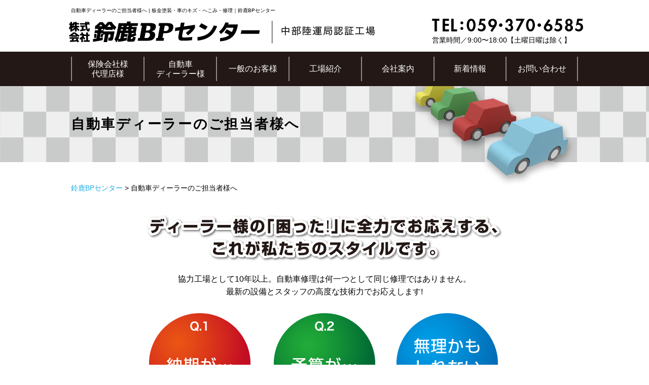

--- FILE ---
content_type: text/html; charset=UTF-8
request_url: https://suzukabp.com/dealer
body_size: 30988
content:
<!doctype html>
<html lang="ja">
<head>
<meta charset="utf-8">
<meta name="viewport" content="width=device-width, initial-scale=1, minimum-scale=1, shrink-to-fit=no, user-scalable=no">


		<!-- All in One SEO 4.6.8.1 - aioseo.com -->
		<title>自動車ディーラーのご担当者様へ | 鈴鹿BPセンター</title>
		<meta name="robots" content="max-image-preview:large" />
		<link rel="canonical" href="https://suzukabp.com/dealer" />
		<meta name="generator" content="All in One SEO (AIOSEO) 4.6.8.1" />
		<meta property="og:locale" content="ja_JP" />
		<meta property="og:site_name" content="鈴鹿BPセンター |" />
		<meta property="og:type" content="article" />
		<meta property="og:title" content="自動車ディーラーのご担当者様へ | 鈴鹿BPセンター" />
		<meta property="og:url" content="https://suzukabp.com/dealer" />
		<meta property="article:published_time" content="2017-10-26T13:23:29+00:00" />
		<meta property="article:modified_time" content="2017-10-26T13:23:29+00:00" />
		<meta name="twitter:card" content="summary" />
		<meta name="twitter:title" content="自動車ディーラーのご担当者様へ | 鈴鹿BPセンター" />
		<meta name="google" content="nositelinkssearchbox" />
		<script type="application/ld+json" class="aioseo-schema">
			{"@context":"https:\/\/schema.org","@graph":[{"@type":"BreadcrumbList","@id":"https:\/\/suzukabp.com\/dealer#breadcrumblist","itemListElement":[{"@type":"ListItem","@id":"https:\/\/suzukabp.com\/#listItem","position":1,"name":"\u5bb6","item":"https:\/\/suzukabp.com\/","nextItem":"https:\/\/suzukabp.com\/dealer#listItem"},{"@type":"ListItem","@id":"https:\/\/suzukabp.com\/dealer#listItem","position":2,"name":"\u81ea\u52d5\u8eca\u30c7\u30a3\u30fc\u30e9\u30fc\u306e\u3054\u62c5\u5f53\u8005\u69d8\u3078","previousItem":"https:\/\/suzukabp.com\/#listItem"}]},{"@type":"Organization","@id":"https:\/\/suzukabp.com\/#organization","name":"\u9234\u9e7fBP\u30bb\u30f3\u30bf\u30fc","url":"https:\/\/suzukabp.com\/"},{"@type":"WebPage","@id":"https:\/\/suzukabp.com\/dealer#webpage","url":"https:\/\/suzukabp.com\/dealer","name":"\u81ea\u52d5\u8eca\u30c7\u30a3\u30fc\u30e9\u30fc\u306e\u3054\u62c5\u5f53\u8005\u69d8\u3078 | \u9234\u9e7fBP\u30bb\u30f3\u30bf\u30fc","inLanguage":"ja","isPartOf":{"@id":"https:\/\/suzukabp.com\/#website"},"breadcrumb":{"@id":"https:\/\/suzukabp.com\/dealer#breadcrumblist"},"datePublished":"2017-10-26T22:23:29+09:00","dateModified":"2017-10-26T22:23:29+09:00"},{"@type":"WebSite","@id":"https:\/\/suzukabp.com\/#website","url":"https:\/\/suzukabp.com\/","name":"\u9234\u9e7fBP\u30bb\u30f3\u30bf\u30fc","inLanguage":"ja","publisher":{"@id":"https:\/\/suzukabp.com\/#organization"}}]}
		</script>
		<!-- All in One SEO -->

<script type="text/javascript">
/* <![CDATA[ */
window._wpemojiSettings = {"baseUrl":"https:\/\/s.w.org\/images\/core\/emoji\/15.0.3\/72x72\/","ext":".png","svgUrl":"https:\/\/s.w.org\/images\/core\/emoji\/15.0.3\/svg\/","svgExt":".svg","source":{"concatemoji":"https:\/\/suzukabp.com\/wp\/wp-includes\/js\/wp-emoji-release.min.js?ver=6.6.4"}};
/*! This file is auto-generated */
!function(i,n){var o,s,e;function c(e){try{var t={supportTests:e,timestamp:(new Date).valueOf()};sessionStorage.setItem(o,JSON.stringify(t))}catch(e){}}function p(e,t,n){e.clearRect(0,0,e.canvas.width,e.canvas.height),e.fillText(t,0,0);var t=new Uint32Array(e.getImageData(0,0,e.canvas.width,e.canvas.height).data),r=(e.clearRect(0,0,e.canvas.width,e.canvas.height),e.fillText(n,0,0),new Uint32Array(e.getImageData(0,0,e.canvas.width,e.canvas.height).data));return t.every(function(e,t){return e===r[t]})}function u(e,t,n){switch(t){case"flag":return n(e,"\ud83c\udff3\ufe0f\u200d\u26a7\ufe0f","\ud83c\udff3\ufe0f\u200b\u26a7\ufe0f")?!1:!n(e,"\ud83c\uddfa\ud83c\uddf3","\ud83c\uddfa\u200b\ud83c\uddf3")&&!n(e,"\ud83c\udff4\udb40\udc67\udb40\udc62\udb40\udc65\udb40\udc6e\udb40\udc67\udb40\udc7f","\ud83c\udff4\u200b\udb40\udc67\u200b\udb40\udc62\u200b\udb40\udc65\u200b\udb40\udc6e\u200b\udb40\udc67\u200b\udb40\udc7f");case"emoji":return!n(e,"\ud83d\udc26\u200d\u2b1b","\ud83d\udc26\u200b\u2b1b")}return!1}function f(e,t,n){var r="undefined"!=typeof WorkerGlobalScope&&self instanceof WorkerGlobalScope?new OffscreenCanvas(300,150):i.createElement("canvas"),a=r.getContext("2d",{willReadFrequently:!0}),o=(a.textBaseline="top",a.font="600 32px Arial",{});return e.forEach(function(e){o[e]=t(a,e,n)}),o}function t(e){var t=i.createElement("script");t.src=e,t.defer=!0,i.head.appendChild(t)}"undefined"!=typeof Promise&&(o="wpEmojiSettingsSupports",s=["flag","emoji"],n.supports={everything:!0,everythingExceptFlag:!0},e=new Promise(function(e){i.addEventListener("DOMContentLoaded",e,{once:!0})}),new Promise(function(t){var n=function(){try{var e=JSON.parse(sessionStorage.getItem(o));if("object"==typeof e&&"number"==typeof e.timestamp&&(new Date).valueOf()<e.timestamp+604800&&"object"==typeof e.supportTests)return e.supportTests}catch(e){}return null}();if(!n){if("undefined"!=typeof Worker&&"undefined"!=typeof OffscreenCanvas&&"undefined"!=typeof URL&&URL.createObjectURL&&"undefined"!=typeof Blob)try{var e="postMessage("+f.toString()+"("+[JSON.stringify(s),u.toString(),p.toString()].join(",")+"));",r=new Blob([e],{type:"text/javascript"}),a=new Worker(URL.createObjectURL(r),{name:"wpTestEmojiSupports"});return void(a.onmessage=function(e){c(n=e.data),a.terminate(),t(n)})}catch(e){}c(n=f(s,u,p))}t(n)}).then(function(e){for(var t in e)n.supports[t]=e[t],n.supports.everything=n.supports.everything&&n.supports[t],"flag"!==t&&(n.supports.everythingExceptFlag=n.supports.everythingExceptFlag&&n.supports[t]);n.supports.everythingExceptFlag=n.supports.everythingExceptFlag&&!n.supports.flag,n.DOMReady=!1,n.readyCallback=function(){n.DOMReady=!0}}).then(function(){return e}).then(function(){var e;n.supports.everything||(n.readyCallback(),(e=n.source||{}).concatemoji?t(e.concatemoji):e.wpemoji&&e.twemoji&&(t(e.twemoji),t(e.wpemoji)))}))}((window,document),window._wpemojiSettings);
/* ]]> */
</script>
<style id='wp-emoji-styles-inline-css' type='text/css'>

	img.wp-smiley, img.emoji {
		display: inline !important;
		border: none !important;
		box-shadow: none !important;
		height: 1em !important;
		width: 1em !important;
		margin: 0 0.07em !important;
		vertical-align: -0.1em !important;
		background: none !important;
		padding: 0 !important;
	}
</style>
<link rel='stylesheet' id='wp-block-library-css' href='https://suzukabp.com/wp/wp-includes/css/dist/block-library/style.min.css?ver=6.6.4' type='text/css' media='all' />
<style id='classic-theme-styles-inline-css' type='text/css'>
/*! This file is auto-generated */
.wp-block-button__link{color:#fff;background-color:#32373c;border-radius:9999px;box-shadow:none;text-decoration:none;padding:calc(.667em + 2px) calc(1.333em + 2px);font-size:1.125em}.wp-block-file__button{background:#32373c;color:#fff;text-decoration:none}
</style>
<style id='global-styles-inline-css' type='text/css'>
:root{--wp--preset--aspect-ratio--square: 1;--wp--preset--aspect-ratio--4-3: 4/3;--wp--preset--aspect-ratio--3-4: 3/4;--wp--preset--aspect-ratio--3-2: 3/2;--wp--preset--aspect-ratio--2-3: 2/3;--wp--preset--aspect-ratio--16-9: 16/9;--wp--preset--aspect-ratio--9-16: 9/16;--wp--preset--color--black: #000000;--wp--preset--color--cyan-bluish-gray: #abb8c3;--wp--preset--color--white: #ffffff;--wp--preset--color--pale-pink: #f78da7;--wp--preset--color--vivid-red: #cf2e2e;--wp--preset--color--luminous-vivid-orange: #ff6900;--wp--preset--color--luminous-vivid-amber: #fcb900;--wp--preset--color--light-green-cyan: #7bdcb5;--wp--preset--color--vivid-green-cyan: #00d084;--wp--preset--color--pale-cyan-blue: #8ed1fc;--wp--preset--color--vivid-cyan-blue: #0693e3;--wp--preset--color--vivid-purple: #9b51e0;--wp--preset--gradient--vivid-cyan-blue-to-vivid-purple: linear-gradient(135deg,rgba(6,147,227,1) 0%,rgb(155,81,224) 100%);--wp--preset--gradient--light-green-cyan-to-vivid-green-cyan: linear-gradient(135deg,rgb(122,220,180) 0%,rgb(0,208,130) 100%);--wp--preset--gradient--luminous-vivid-amber-to-luminous-vivid-orange: linear-gradient(135deg,rgba(252,185,0,1) 0%,rgba(255,105,0,1) 100%);--wp--preset--gradient--luminous-vivid-orange-to-vivid-red: linear-gradient(135deg,rgba(255,105,0,1) 0%,rgb(207,46,46) 100%);--wp--preset--gradient--very-light-gray-to-cyan-bluish-gray: linear-gradient(135deg,rgb(238,238,238) 0%,rgb(169,184,195) 100%);--wp--preset--gradient--cool-to-warm-spectrum: linear-gradient(135deg,rgb(74,234,220) 0%,rgb(151,120,209) 20%,rgb(207,42,186) 40%,rgb(238,44,130) 60%,rgb(251,105,98) 80%,rgb(254,248,76) 100%);--wp--preset--gradient--blush-light-purple: linear-gradient(135deg,rgb(255,206,236) 0%,rgb(152,150,240) 100%);--wp--preset--gradient--blush-bordeaux: linear-gradient(135deg,rgb(254,205,165) 0%,rgb(254,45,45) 50%,rgb(107,0,62) 100%);--wp--preset--gradient--luminous-dusk: linear-gradient(135deg,rgb(255,203,112) 0%,rgb(199,81,192) 50%,rgb(65,88,208) 100%);--wp--preset--gradient--pale-ocean: linear-gradient(135deg,rgb(255,245,203) 0%,rgb(182,227,212) 50%,rgb(51,167,181) 100%);--wp--preset--gradient--electric-grass: linear-gradient(135deg,rgb(202,248,128) 0%,rgb(113,206,126) 100%);--wp--preset--gradient--midnight: linear-gradient(135deg,rgb(2,3,129) 0%,rgb(40,116,252) 100%);--wp--preset--font-size--small: 13px;--wp--preset--font-size--medium: 20px;--wp--preset--font-size--large: 36px;--wp--preset--font-size--x-large: 42px;--wp--preset--spacing--20: 0.44rem;--wp--preset--spacing--30: 0.67rem;--wp--preset--spacing--40: 1rem;--wp--preset--spacing--50: 1.5rem;--wp--preset--spacing--60: 2.25rem;--wp--preset--spacing--70: 3.38rem;--wp--preset--spacing--80: 5.06rem;--wp--preset--shadow--natural: 6px 6px 9px rgba(0, 0, 0, 0.2);--wp--preset--shadow--deep: 12px 12px 50px rgba(0, 0, 0, 0.4);--wp--preset--shadow--sharp: 6px 6px 0px rgba(0, 0, 0, 0.2);--wp--preset--shadow--outlined: 6px 6px 0px -3px rgba(255, 255, 255, 1), 6px 6px rgba(0, 0, 0, 1);--wp--preset--shadow--crisp: 6px 6px 0px rgba(0, 0, 0, 1);}:where(.is-layout-flex){gap: 0.5em;}:where(.is-layout-grid){gap: 0.5em;}body .is-layout-flex{display: flex;}.is-layout-flex{flex-wrap: wrap;align-items: center;}.is-layout-flex > :is(*, div){margin: 0;}body .is-layout-grid{display: grid;}.is-layout-grid > :is(*, div){margin: 0;}:where(.wp-block-columns.is-layout-flex){gap: 2em;}:where(.wp-block-columns.is-layout-grid){gap: 2em;}:where(.wp-block-post-template.is-layout-flex){gap: 1.25em;}:where(.wp-block-post-template.is-layout-grid){gap: 1.25em;}.has-black-color{color: var(--wp--preset--color--black) !important;}.has-cyan-bluish-gray-color{color: var(--wp--preset--color--cyan-bluish-gray) !important;}.has-white-color{color: var(--wp--preset--color--white) !important;}.has-pale-pink-color{color: var(--wp--preset--color--pale-pink) !important;}.has-vivid-red-color{color: var(--wp--preset--color--vivid-red) !important;}.has-luminous-vivid-orange-color{color: var(--wp--preset--color--luminous-vivid-orange) !important;}.has-luminous-vivid-amber-color{color: var(--wp--preset--color--luminous-vivid-amber) !important;}.has-light-green-cyan-color{color: var(--wp--preset--color--light-green-cyan) !important;}.has-vivid-green-cyan-color{color: var(--wp--preset--color--vivid-green-cyan) !important;}.has-pale-cyan-blue-color{color: var(--wp--preset--color--pale-cyan-blue) !important;}.has-vivid-cyan-blue-color{color: var(--wp--preset--color--vivid-cyan-blue) !important;}.has-vivid-purple-color{color: var(--wp--preset--color--vivid-purple) !important;}.has-black-background-color{background-color: var(--wp--preset--color--black) !important;}.has-cyan-bluish-gray-background-color{background-color: var(--wp--preset--color--cyan-bluish-gray) !important;}.has-white-background-color{background-color: var(--wp--preset--color--white) !important;}.has-pale-pink-background-color{background-color: var(--wp--preset--color--pale-pink) !important;}.has-vivid-red-background-color{background-color: var(--wp--preset--color--vivid-red) !important;}.has-luminous-vivid-orange-background-color{background-color: var(--wp--preset--color--luminous-vivid-orange) !important;}.has-luminous-vivid-amber-background-color{background-color: var(--wp--preset--color--luminous-vivid-amber) !important;}.has-light-green-cyan-background-color{background-color: var(--wp--preset--color--light-green-cyan) !important;}.has-vivid-green-cyan-background-color{background-color: var(--wp--preset--color--vivid-green-cyan) !important;}.has-pale-cyan-blue-background-color{background-color: var(--wp--preset--color--pale-cyan-blue) !important;}.has-vivid-cyan-blue-background-color{background-color: var(--wp--preset--color--vivid-cyan-blue) !important;}.has-vivid-purple-background-color{background-color: var(--wp--preset--color--vivid-purple) !important;}.has-black-border-color{border-color: var(--wp--preset--color--black) !important;}.has-cyan-bluish-gray-border-color{border-color: var(--wp--preset--color--cyan-bluish-gray) !important;}.has-white-border-color{border-color: var(--wp--preset--color--white) !important;}.has-pale-pink-border-color{border-color: var(--wp--preset--color--pale-pink) !important;}.has-vivid-red-border-color{border-color: var(--wp--preset--color--vivid-red) !important;}.has-luminous-vivid-orange-border-color{border-color: var(--wp--preset--color--luminous-vivid-orange) !important;}.has-luminous-vivid-amber-border-color{border-color: var(--wp--preset--color--luminous-vivid-amber) !important;}.has-light-green-cyan-border-color{border-color: var(--wp--preset--color--light-green-cyan) !important;}.has-vivid-green-cyan-border-color{border-color: var(--wp--preset--color--vivid-green-cyan) !important;}.has-pale-cyan-blue-border-color{border-color: var(--wp--preset--color--pale-cyan-blue) !important;}.has-vivid-cyan-blue-border-color{border-color: var(--wp--preset--color--vivid-cyan-blue) !important;}.has-vivid-purple-border-color{border-color: var(--wp--preset--color--vivid-purple) !important;}.has-vivid-cyan-blue-to-vivid-purple-gradient-background{background: var(--wp--preset--gradient--vivid-cyan-blue-to-vivid-purple) !important;}.has-light-green-cyan-to-vivid-green-cyan-gradient-background{background: var(--wp--preset--gradient--light-green-cyan-to-vivid-green-cyan) !important;}.has-luminous-vivid-amber-to-luminous-vivid-orange-gradient-background{background: var(--wp--preset--gradient--luminous-vivid-amber-to-luminous-vivid-orange) !important;}.has-luminous-vivid-orange-to-vivid-red-gradient-background{background: var(--wp--preset--gradient--luminous-vivid-orange-to-vivid-red) !important;}.has-very-light-gray-to-cyan-bluish-gray-gradient-background{background: var(--wp--preset--gradient--very-light-gray-to-cyan-bluish-gray) !important;}.has-cool-to-warm-spectrum-gradient-background{background: var(--wp--preset--gradient--cool-to-warm-spectrum) !important;}.has-blush-light-purple-gradient-background{background: var(--wp--preset--gradient--blush-light-purple) !important;}.has-blush-bordeaux-gradient-background{background: var(--wp--preset--gradient--blush-bordeaux) !important;}.has-luminous-dusk-gradient-background{background: var(--wp--preset--gradient--luminous-dusk) !important;}.has-pale-ocean-gradient-background{background: var(--wp--preset--gradient--pale-ocean) !important;}.has-electric-grass-gradient-background{background: var(--wp--preset--gradient--electric-grass) !important;}.has-midnight-gradient-background{background: var(--wp--preset--gradient--midnight) !important;}.has-small-font-size{font-size: var(--wp--preset--font-size--small) !important;}.has-medium-font-size{font-size: var(--wp--preset--font-size--medium) !important;}.has-large-font-size{font-size: var(--wp--preset--font-size--large) !important;}.has-x-large-font-size{font-size: var(--wp--preset--font-size--x-large) !important;}
:where(.wp-block-post-template.is-layout-flex){gap: 1.25em;}:where(.wp-block-post-template.is-layout-grid){gap: 1.25em;}
:where(.wp-block-columns.is-layout-flex){gap: 2em;}:where(.wp-block-columns.is-layout-grid){gap: 2em;}
:root :where(.wp-block-pullquote){font-size: 1.5em;line-height: 1.6;}
</style>
<link rel="https://api.w.org/" href="https://suzukabp.com/wp-json/" /><link rel="alternate" title="JSON" type="application/json" href="https://suzukabp.com/wp-json/wp/v2/pages/24" /><link rel="EditURI" type="application/rsd+xml" title="RSD" href="https://suzukabp.com/wp/xmlrpc.php?rsd" />
<meta name="generator" content="WordPress 6.6.4" />
<link rel='shortlink' href='https://suzukabp.com/?p=24' />
<link rel="alternate" title="oEmbed (JSON)" type="application/json+oembed" href="https://suzukabp.com/wp-json/oembed/1.0/embed?url=https%3A%2F%2Fsuzukabp.com%2Fdealer" />
<link rel="alternate" title="oEmbed (XML)" type="text/xml+oembed" href="https://suzukabp.com/wp-json/oembed/1.0/embed?url=https%3A%2F%2Fsuzukabp.com%2Fdealer&#038;format=xml" />

<!-- css -->
<link href="/css/style.css" rel="stylesheet" type="text/css">
<link href="/css/sp.css" rel="stylesheet" type="text/css" media="screen and (max-width:860px) and (min-width:0px)">

<!-- js -->
<script src="https://ajax.googleapis.com/ajax/libs/jquery/2.1.1/jquery.min.js"></script>
<script src="/js/jquery.bxslider.js"></script>
<script src="/js/behavior.js"></script>

<!--[if (gte IE 6)&(lte IE 8)]>
<script src="/js/html5shiv.js"></script>
<script src="/js/selectivizr-min.js"></script>
<script src="https://oss.maxcdn.com/respond/1.4.2/respond.min.js"></script>
<![endif]-->

<!-- Global site tag (gtag.js) - Google Analytics -->
<script async src="https://www.googletagmanager.com/gtag/js?id=UA-109142937-1"></script>
<script>
  window.dataLayer = window.dataLayer || [];
  function gtag(){dataLayer.push(arguments);}
  gtag('js', new Date());

  gtag('config', 'UA-109142937-1');
</script>
	
<!-- Begin Mieruca Embed Code -->
<script type="text/javascript" id="mierucajs">
window.__fid = window.__fid || [];__fid.push([721374686]);
(function() {
function mieruca(){if(typeof window.__fjsld != "undefined") return; window.__fjsld = 1; var fjs = document.createElement('script'); fjs.type = 'text/javascript'; fjs.async = true; fjs.id = "fjssync"; var timestamp = new Date;fjs.src = ('https:' == document.location.protocol ? 'https' : 'http') + '://hm.mieru-ca.com/service/js/mieruca-hm.js?v='+ timestamp.getTime(); var x = document.getElementsByTagName('script')[0]; x.parentNode.insertBefore(fjs, x); };
setTimeout(mieruca, 500); document.readyState != "complete" ? (window.attachEvent ? window.attachEvent("onload", mieruca) : window.addEventListener("load", mieruca, false)) : mieruca();
})();
</script>
<!-- End Mieruca Embed Code -->
</head>

<body id="pagetop">

<!--============================ 
	ヘッダー
==============================-->
<header class="header">
	<div class="container">
		<h1 class="fo07 lh12 mb10">自動車ディーラーのご担当者様へ | 板金塗装・車のキズ・へこみ・修理｜鈴鹿BPセンター</h1>
		<div class="clearFix box_wrap">
			<div class="left ta_left-s_center mb15">
				<figure><a href="/" class="fade"><img src="/images/common/header_logo.png" alt="鈴鹿BPセンター"></a></figure>
			</div>
			<div class="right ta_right mb10 hidden_s">
				<div class="header_contact ta_left">
					<p class="mb05"><img src="/images/common/header_tel.png" alt="059-370-6585"></p>
					<p>営業時間／9:00〜18:00【土曜日曜は除く】</p>
				</div>
			</div>
		</div>
	</div>
</header>

<!--============================ 
	グローバルナビ
==============================-->
<nav class="gn hidden_s">
	<div class="container fo11 lh12 ta_center">
		<ul>
			<li><a href="/corp/">保険会社様<br>代理店様</a></li>
			<li><a href="/dealer/">自動車<br>ディーラー様</a></li>
			<li><a href="/common/">一般のお客様</a></li>
			<li><a href="/factory/">工場紹介</a></li>
			<li><a href="/company/">会社案内</a></li>
			<li><a href="/topics/">新着情報</a></li>
			<li><a href="/contact/">お問い合わせ</a></li>
		</ul>
	</div>
</nav>
	
<!-- スマホナビ -->
<nav class="sp-navi hidden_l">
	<figure class="sp_logo mb40"><a href="/" class="fade"><img src="/images/common/header_logo.png" alt="プロジェクト ボディワークス"></a></figure>
	<ul class="sp_nav mb20">
		<li><a href="/">HOME</a></li>
		<li><a href="/corp/">保険会社様代理店様</a></li>
		<li><a href="/dealer/">自動車ディーラー様</a></li>
		<li><a href="/common/">一般のお客様</a></li>
		<li><a href="/factory/">工場紹介</a></li>
		<li><a href="/company/">会社案内</a></li>
		<li><a href="/topics/">新着情報</a></li>
		<li><a href="/contact/">お問い合わせ</a></li>
		<li><a href="/recruit/">採用情報</a></li>
	</ul>
	<div class="sp_contact back_white mb20">
		<p class="mb05"><a href="tel:0593706585"><img src="/images/common/header_tel.png" alt="059-370-6585"></a></p>
		<p class="fo07">営業時間／9:00〜18:00【土曜日曜は除く】</p>
	</div>
</nav>
<!--============================ 
	コンテンツ
==============================-->

<!-- ページタイトル -->
<header class="pagettl mb40-20">
	<h2 class="container">自動車ディーラーのご担当者様へ</h2>
</header>

<div class="container">

	<!-- パンくずリスト -->
	<div class="mb40-20">
		<!-- Breadcrumb NavXT 7.3.1 -->
<span property="itemListElement" typeof="ListItem"><a property="item" typeof="WebPage" title="鈴鹿BPセンターへ移動する" href="https://suzukabp.com" class="home" ><span property="name">鈴鹿BPセンター</span></a><meta property="position" content="1"></span> &gt; <span property="itemListElement" typeof="ListItem"><span property="name" class="post post-page current-item">自動車ディーラーのご担当者様へ</span><meta property="url" content="https://suzukabp.com/dealer"><meta property="position" content="2"></span>	</div>
	
	<!--============================ 
		メインコンテンツ
	==============================-->
	</div>	
	<!-- sec01 -->
<section class="dealer_sec01 mb60">
		<div class="container">
			<div class="content_box ta_center">
				<h3 class="mb20"><img decoding="async" src="/images/dealer/dealer_sec01_ttl.png" alt="ディーラー様の「困った！」に全力でお応えする、これが私たちのスタイルです。"></h3>
				<p class="mb30">協力工場として10年以上。自動車修理は何一つとして同じ修理ではありません。<br>
				最新の設備とスタッフの高度な技術力でお応えします!</p>
				<ul class="list01">
					<li>
						<h4><img decoding="async" src="/images/dealer/dealer_sec01_q01.png" alt="納期が…"></h4>
						<div class="hidden_l">
							<h5><img decoding="async" src="/images/dealer/dealer_sec01_a01.png.png" alt="A.1"></h5>
							<div class="back_white">
								<p>すぐに電話いただければ最短・最速で段取りいたします。</p>
							</div>
						</div>
					</li>
					<li>
						<h4><img decoding="async" src="/images/dealer/dealer_sec01_q02.png" alt="予算が…"></h4>
						<div class="hidden_l">
							<h5><img decoding="async" src="/images/dealer/dealer_sec01_a02.png.png" alt="A.2"></h5>
							<div class="back_white">
								<p>予算にあった<br class="hidden_s">修理内容を<br class="hidden_s">ご提案いたします。</p>
							</div>
						</div>
					</li>
					<li>
						<h4><img decoding="async" src="/images/dealer/dealer_sec01_q03.png" alt="無理かもしれないけど…"></h4>
						<div class="hidden_l">
							<h5><img decoding="async" src="/images/dealer/dealer_sec01_a03.png.png" alt="A.3"></h5>
							<div class="back_white">
								<p>言葉は悪いですが、<br class="hidden_s">無理難題大歓迎です。</p>
							</div>
						</div>
					</li>
				</ul>
			</div><!-- /content_box -->
		</div><!-- /container -->
		
		<div class="back_gray hidden_s">
			<div class="container">
				<ul class="list01 content_box ta_center">
					<li>
						<h5><img decoding="async" src="/images/dealer/dealer_sec01_a01.png.png" alt="A.1"></h5>
						<div class="back_white">
							<p>すぐに電話いただければ最短・最速で段取りいたします。</p>
						</div>
					</li>
					<li>
						<h5><img decoding="async" src="/images/dealer/dealer_sec01_a02.png.png" alt="A.2"></h5>
						<div class="back_white">
							<p>予算にあった<br class="hidden_s">修理内容を<br class="hidden_s">ご提案いたします。</p>
						</div>
					</li>
					<li>
						<h5><img decoding="async" src="/images/dealer/dealer_sec01_a03.png.png" alt="A.3"></h5>
						<div class="back_white">
							<p>言葉は悪いですが、<br class="hidden_s">無理難題大歓迎です。</p>
						</div>
					</li>
				</ul>
			</div>
	</div>
	</section><!-- /sec01 -->

<div class="container">
	<!-- sec02 -->
	<section class="dealer_sec02 mb40">
		<div class="content_box">
			<h3 class="ta_center mb15"><img decoding="async" src="/images/dealer/dealer_sec02_ttl.png" alt="そんな、自動車ディーラー様のご要望に「応える解決力」が強みです！"></h3>
			<p class="text01 ta_center mb50"><span class="back_red bold fo_white fo17 lh12">解決力には理由が有ります！</span></p>
			<div class="box_wrap clearFix">
				<section class="box50 mb60">
					<figure class="ta_center mb10"><img decoding="async" src="/images/dealer/dealer_sec02_img01.jpg" alt="image"></figure>
					<dl class="mb10">
						<dt><img decoding="async" src="/images/dealer/dealer_sec02_icon.png" alt="icon"></dt>
						<dd class="bold fo16 lh12">最新設備</dd>
					</dl>
					<p>2015年に全面改装した工場と最新設備導入により作業時間の短縮を実現。ディーラー様の協力工場として、最新の自動車には最新の設備と技術が必要不可欠です。</p>
					<p class="more_btn ta_right"><a href="/factory/">工場紹介はこちら</a></p>
				</section>
				<section class="box50 mb60">
					<figure class="ta_center mb10"><img decoding="async" src="/images/dealer/dealer_sec02_img02.jpg" alt="image"></figure>
					<dl class="mb10">
						<dt><img decoding="async" src="/images/dealer/dealer_sec02_icon.png" alt="icon"></dt>
						<dd class="bold fo16 lh12">スタッフの技術力</dd>
					</dl>
					<p>熟練のスタッフだからこそ実現できる、修理スピードで、納期厳守いたします。スピードだけではなく、板金・塗装や組み付けミスによるノークレームを実現しております。仕上がりチェック、組み付けミス、動作確認不具合など、スタッフ同士でチェックするシステムを作り、人員的なミスがほぼありません。</p>
				</section>
			</div>
			<div class="box_wrap clearFix">
				<section class="box50 mb60">
					<figure class="ta_center mb10"><img decoding="async" src="/images/dealer/dealer_sec02_img03.jpg" alt="image"></figure>
					<dl class="mb10">
						<dt><img decoding="async" src="/images/dealer/dealer_sec02_icon.png" alt="icon"></dt>
						<dd class="bold fo16 lh12">最速の段取りと<br class="hidden_s">フィードバック</dd>
					</dl>
					<p>最速の段取りとフィードバック突発的な案件に対応できるのは朝礼終礼時の情報共有はもちろん、修理スケジューリングシステム導入により実現しております。</p>
				</section>
				<section class="box50 mb60">
					<figure class="ta_center mb10"><img decoding="async" src="/images/dealer/dealer_sec02_img04.jpg" alt="image"></figure>
					<dl class="mb10">
						<dt><img decoding="async" src="/images/dealer/dealer_sec02_icon.png" alt="icon"></dt>
						<dd class="bold fo16 lh12">紹介料レスも台数に応じて<br class="hidden_s">相談に応じます</dd>
					</dl>
					<p>紹介料レスも台数に応じて相談に応じます！月間台数によって、業販価格も考慮いたします。</p>
				</section>
			</div>
		</div><!-- /content_box -->
	</section><!-- /sec02 -->
</div><!-- /container -->

<!-- 下層共通 -->
<div class="common_box back_gray">
	<div class="container">
		<ul class="clearFix box_wrap ta_center mb25">
			<li class="box30 mb25"><a href="/corp/" class="fade"><img src="/images/top/top_bnr01.jpg" alt="保険会社、代理店ご担当者様へ"></a></li>
			<li class="box30 mb25"><a href="/dealer/" class="fade"><img src="/images/top/top_bnr02.jpg" alt="自動車ディーラーのご担当者様へ"></a></li>
			<li class="box30 mb25"><a href="/common/" class="fade"><img src="/images/top/top_bnr03.jpg" alt="一般のお客様へ"></a></li>
		</ul>
		<hr class="mb50">
		<ul class="clearFix box_wrap ta_center">
			<li class="box50 mb25"><a href="/company/" class="fade"><img src="/images/top/top_bnr04.jpg" alt="会社案内"></a></li>
			<li class="box50 mb25"><a href="/factory/" class="fade"><img src="/images/top/top_bnr05.jpg" alt="工場紹介"></a></li>
		</ul>
	</div><!-- /container -->
</div><!-- /common_box -->

<!--============================ 
	フッター
==============================-->
<footer class="footer back_black fo_white">
	<div class="container">
		<div class="clearFix">
			<div class="box01 fo11 left mb30">
				<ul class="footer_nav">
					<li><a href="/corp/">保険会社様代理店様</a></li>
					<li><a href="/dealer/">自動車ディーラー様</a></li>
					<li><a href="/common/">一般のお客様</a></li>
					<li><a href="/factory/">工場紹介</a></li>
				</ul>
				<ul class="footer_nav">
					<li><a href="/company/">会社案内</a></li>
					<li><a href="/topics/">新着情報</a></li>
					<li><a href="/contact/">お問い合わせ</a></li>
					<li><a href="/recruit/">採用情報</a></li>
				</ul>
			</div>

			<div class="box02 left mb30">
				<h2 class="mb15"><a href="/" class="fade"><img src="/images/common/footer_logo.png" alt="鈴鹿BPセンター"></a></h2>
				<p class="lh14">三重県鈴鹿市八野町462-20<br>
				TEL:<a href="tel:059-370-6585">059-370-6585</a> FAX:059-373-6699</p>
			</div>

			<div class="box03 right mb40-20">
				<div class="mb15"><a href="/contact/" class="fade"><img src="/images/common/footer_btn.png" alt="メールでのお問い合わせ"></a></div>
				<h3 class="bold fo11">アクセス</h3>
				<div class="map"><iframe src="https://www.google.com/maps/embed?pb=!1m14!1m8!1m3!1d13098.194834938971!2d136.4960149!3d34.8424376!3m2!1i1024!2i768!4f13.1!3m3!1m2!1s0x0%3A0x6c76e7fcbac7f018!2z44OX44Ot44K444Kn44Kv44OI44Oc44OH44Kj44Ov44O844Kv44K5!5e0!3m2!1sja!2sjp!4v1499612473100" width="600" height="70" frameborder="0" style="border:0" allowfullscreen></iframe></div>
			</div>
		</div>
		
		<p class="ta_center fo08 lh12">© 2026 鈴鹿BPセンター</p>
	</div>
</footer>

<!-- ページトップ -->
<div class="pagetop"><a href="#pagetop" class="fade"><img src="/images/common/pagetop.png" alt="ページトップ"></a></div>

</body>
</html>

--- FILE ---
content_type: text/css
request_url: https://suzukabp.com/css/style.css
body_size: 19768
content:
/*------------------------------------------------------

	リセット

------------------------------------------------------*/

html, body, div, span, object, iframe, h1, h2, h3, h4, h5, h6, p, blockquote, pre, abbr, address, cite, code, del, dfn, em, img, ins, kbd, q, samp, small, strong, sub, sup, var, b, i, dl, dt, dd, ol, ul, li, fieldset, form, label, legend, table, caption, tbody, tfoot, thead, tr, th, td, article, aside, canvas, details, figcaption, figure, footer, header, hgroup, menu, nav, section, summary, time, mark, audio, video {
	margin: 0;
	padding: 0;
	border: 0;
	outline: 0;
	font-size: 100%;
	font-style: normal;
	font-weight: 500;
	vertical-align: baseline;
	background: transparent;
}
body {
	line-height: 1;
	-webkit-text-size-adjust: 100%;
}
article, aside, details, figcaption, figure, footer, header, hgroup, menu, nav, section {
	display: block;
}
ul {
	list-style: none;
}
blockquote, q {
	quotes: none;
}
blockquote:before, blockquote:after, q:before, q:after {
	content: '';
	content: none;
}
a {
	margin: 0;
	padding: 0;
	font-size: 100%;
	vertical-align: baseline;
	background: transparent;
}
strong { font-weight: bold;}
/* change colours to suit your needs */
ins {
	background-color: #ff9;
	color: #000;
	text-decoration: none;
}
/* change colours to suit your needs */
mark {
	background-color: #ff9;
	color: #000;
	font-style: italic;
	font-weight: bold;
}
del {
	text-decoration: line-through;
}
abbr[title], dfn[title] {
	border-bottom: 1px dotted;
	cursor: help;
}
table {
	border-collapse: collapse;
	border-spacing: 0;
}
/* change border colour to suit your needs */
hr {
	display: block;
	height: 0px;
	border: 0;
	border-top: 2px solid #918c8a;
	margin: 0;
	padding: 0;
}
input, select {
	vertical-align: middle;
}
img {
	max-width: 100%;
	height: auto;
	border: none;
	vertical-align: middle;
}
* {
	-webkit-box-sizing: border-box;
	-moz-box-sizing: border-box;
	box-sizing: border-box;
}
*:before, *:after {
	-webkit-box-sizing: border-box;
	-moz-box-sizing: border-box;
	box-sizing: border-box;
}


/*------------------------------------------------------

	グローバル

------------------------------------------------------*/

body {
	font-family: "Hiragino Maru Gothic W4 JIS2004", "游ゴシック", YuGothic, "ヒラギノ角ゴ ProN W3", "Hiragino Kaku Gothic ProN", "メイリオ", Meiryo, "Helvetica Neue", Helvetica, Arial, sans-serif;
	font-weight: 500;
	font-size: 0.9em;
	line-height: 1.6;
	color: #000;
	position: relative;
	min-width: 1030px;
}

p { margin-bottom: 20px;}
p:last-child { margin-bottom: 0px;}

a { color: #20aee5; text-decoration: none;}
a:hover { color: #7dd3f5; text-decoration: underline;}

/* 文字装飾 */
.fo06 { font-size: 0.6em !important;}
.fo07 { font-size: 0.7em !important;}
.fo075 { font-size: 0.75em !important;}
.fo08 { font-size: 0.8em !important;}
.fo085 { font-size: 0.85em !important;}
.fo09 { font-size: 0.9em !important;}
.fo105 { font-size: 1.05em !important;}
.fo11 { font-size: 1.1em !important;}
.fo12 { font-size: 1.2em !important;}
.fo13 { font-size: 1.3em !important;}
.fo14 { font-size: 1.4em !important;}
.fo16 { font-size: 1.6em !important;}
.fo17 { font-size: 1.7em !important;}
.fo21 { font-size: 2.1em !important;}
.fo25 { font-size: 2.5em !important;}

.lh12 { line-height: 1.2;}
.lh14 { line-height: 1.4;}
.lh18 { line-height: 1.8;}
.lh20 { line-height: 2;}

.fo_white { color: #FFFFFF;}
.fo_brown { color: #846334;}
.fo_red { color: #D80040;}

/* ボックス */
.container {
	width: 1030px;
	padding: 0px 15px;
	margin: 0px auto;
}

.back_white { background-color: #fff;}
.back_black { background-color: #231815;}
.back_gray { background-color: #efefef;}
.back_red { background-color: #c30d23;}

.box_wrap { margin: auto -10px;}
.box50 { float: left; width: 50%; padding: 0px 10px;}
.box30 { float: left; width: 33.3333%; padding: 0px 10px;}

.left { float: left;}
.right { float: right;}
.float_l { float: left;}
.float_r { float: right;}

.pos_rel { position: relative;}
.pos_ab { position: absolute;}

.bold { font-weight: bold;}

.ta_center { text-align: center;}
.ta_right { text-align: right;}
.ta_left { text-align: left;}
.ta_right-s_center { text-align: right;}
.ta_left-s_center { text-align: left;}
.ta_center-s_left, .ta_center-s_right { text-align: center;}

@media (min-width: 861px) {
	.hidden_l {
		display: none !important;
	}
}

/* リスト */
ol { padding-left: 2em;}
ol li { list-style: outside decimal;}

.list_indent { padding-left: 1em;}
.list_indent li { text-indent: -1em;}

.list_disc { padding-left: 1em;}
.list_disc li { list-style: outside disc;}

/* padding */
.pt05 { padding-top: 5px !important;}
.pt10 { padding-top: 10px !important;}

/* margin */
.mt00 { margin-top: 0px !important;}
.mt10 { margin-top: 10px !important;}
.mt15 { margin-top: 15px !important;}
.mt20 { margin-top: 20px !important;}
.mt30 { margin-top: 30px !important;}
.mt40 { margin-top: 40px !important;}

.mb00 { margin-bottom: 0px !important;}
.mb05 { margin-bottom: 5px !important;}
.mb10 { margin-bottom: 10px !important;}
.mb15 { margin-bottom: 15px !important;}
.mb20 { margin-bottom: 20px !important;}
.mb25 { margin-bottom: 25px !important;}
.mb30 { margin-bottom: 30px !important;}
.mb40 { margin-bottom: 40px !important;}
.mb50 { margin-bottom: 50px !important;}
.mb60 { margin-bottom: 60px !important;}
.mb80 { margin-bottom: 80px !important;}

.mb40-20 { margin-bottom: 40px !important;}
.mb60-30 { margin-bottom: 60px !important;}
.mb80-40 { margin-bottom: 80px !important;}
.mb100-50 { margin-bottom: 100px !important;}
.mb120-60 { margin-bottom: 120px !important;}

/* clearFix */
.clearFix { zoom: 100%;}
.clearFix:after {
	content: "";
	clear: both;
	height: 0;
	display: block;
	visibility: hidden;
}

/* ------------------------
	ヘッダー
------------------------ */

.header h1 { padding-top: 15px;}
.header_contact { display: inline-block;}

/* ------------------------
	グローバルナビ
------------------------ */

.gn { background-color: #231815; padding: 10px 0px;}
.gn ul { display: table; width: 100%;}
.gn li { display: table-cell; vertical-align: middle; width: 14.2857%; border-left: solid 2px #918b8a;}
.gn li:last-child { border-right: solid 2px #918b8a;}
.gn li a { display: block; text-decoration: none; color: #fff; padding: 5px;}
.gn li a:hover { color: #20aee5;}


/* ------------------------
	フッター
------------------------ */

.footer { padding: 30px 0px 10px;}
.footer a { color: #fff;}

.footer_nav { display: inline-block; margin-right: 1.3em; vertical-align: top;}
.footer_nav li { margin-bottom: 10px;}
.footer_nav li:before { content: "▶";}

.footer .box02 { border-left: solid 1px #fff; padding-left: 20px;}

.footer .box03 .map iframe { width: 100%;}

.pagetop {
	position: fixed;
	right: 20px;
	padding-bottom: 20px;
	z-index: 999;
}

/*------------------------------------------------------

	トップページ

------------------------------------------------------*/

.slide_wrap img { width: 100%; height: auto;}

.top_sec02 h2 { border-bottom: solid 2px #918c8a; padding-bottom: 5px;}
.top_sec02 h2 a { display: inline-block; background: url(../images/common/ico_arrow.png) no-repeat right 50%; padding-right: 25px; vertical-align: 0.3em}
.top_sec02 h2 a { text-decoration: none;}

.top_sec02 .category { background-color: #727171; padding: 0px 10px;}
.top_sec02 .category.result { background-color: #c30d23;}
.top_sec02 dt { margin-bottom: 3px;}
.top_sec02 dt:before { content: "▶";}
.top_sec02 dd { line-height: 1.3;}
.top_sec02 .bx-wrapper { margin: auto; position: relative;}
.bx-wrapper .bx-prev { left: -40px; background: url(../images/top/news_prev.png) no-repeat left top;}
.bx-wrapper .bx-next { right: -40px; background: url(../images/top/news_next.png) no-repeat right top;}
.bx-wrapper .bx-next:hover,
.bx-wrapper .bx-controls-direction a {
  position: absolute;
  top: 50%;
  margin-top: -22px;
  outline: 0;
  width: 22px;
  height: 45px;
  text-indent: -9999px;
  z-index: 9999;
}

.top_sec03 .box { max-width: 850px; margin: auto;}
.top_sec03 ul { padding-left: 30px;}
.top_sec03 li { display: inline-block; vertical-align: middle; width: 24%; padding-left: 3%; margin-bottom: 20px;}
.top_sec03 hr { border-style: dashed;}


/*------------------------------------------------------

	下層ページ

------------------------------------------------------*/

/* ------------------------
	共通
------------------------ */

/* 見出し */
.pagettl { background-image: url(../images/common/pagettl_bg01.png);}
.pagettl h2 {
	font-size: 1.9em;
	font-weight: bold;
	line-height: 1.1;
	letter-spacing: 0.1em;
	padding: 60px 15px;
	position: relative;
}
.pagettl h2:after { content: url(../images/common/pagettl_bg02.png); position: absolute; top: 0px; right: 15px;}

.heading_back { background-color: #727171; border-radius: 30px; color: #fff; font-size: 1.4em; font-weight: bold; line-height: 1.2; padding: 10px 20px; letter-spacing: 0.1em;}


/* 下層共通 */
.content_box { width: 850px; margin: auto; font-size: 1.1em;}
.content_box .box_wrap { margin: auto -15px;}
.content_box .box50, .content_box .box30 { padding: 0px 15px;}

.common_box { padding: 100px 0px 75px;}

.table_bordered { width: 100%; border-top: solid 2px #727171;}
.table_bordered th, .table_bordered td { vertical-align: top; padding: 4px 10px; border-bottom: solid 2px #727171;}
.table_bordered th { width: 6.5em; background-color: #efefef; text-align: left;}

.iframe_wrap { position: relative; width: 100%; padding-top: 50%;/* 高さ÷幅 */}
.iframe_wrap iframe {
	position: absolute;
	top: 0;
	left: 0;
	width: 100% !important;
	height: 100% !important;
	vertical-align: bottom;
}

.more_btn a { background: url(../images/common/ico_arrow.png) no-repeat right 40%; padding-right: 27px;}

/* ------------------------
	工場紹介
------------------------ */

.factory_sec01 h4 { padding-left: 1.3em;}
.factory_sec01 h4.pos_rel:before { content: ""; position: absolute; background: url("../images/factory/factory_icon.png") no-repeat center center; background-size: 100% auto; width: 1em; height: 1em; left: 0px; top: 0.1em;}

.factory_box { background-image: url(../images/factory/factory_box_bg.png); border-radius: 30px; padding: 30px;}
.factory_box .pos_ab { bottom: 0px; right: 40px;}


/* ------------------------------------
	保険会社・代理店のご担当者様へ
------------------------------------ */

.corp_sec02 { padding: 40px 0px 30px;}

.corp_sec03 .box { border-radius: 20px; padding: 0px 25px 20px;}
.corp_sec03 .box li { border-bottom: dashed 2px #7f7c0a; padding: 8px 0px 5px;}
.corp_sec03 .box01 { background-color: #dae000;}
.corp_sec03 .box02 { background-color: #ffb0b8;}
.corp_sec03 .box01 h4 { position: relative; top: -25px; margin-left: -15px;}
.corp_sec03 .box02 h4 { position: relative; top: -35px; margin-left: -23px; margin-right: -15px;}
.corp_sec03 .box ul { margin-top: -20px;}
.corp_sec03 .box02 ul { margin-top: -35px;}


/* ------------------------
	一般のお客様へ
------------------------ */

.common_sec01 figure.box50 { padding: 0px;}
.common_sec01 li { float: left; width: 25%; padding: 0px 10px; margin-bottom: 10px;}

.common_sec02 .heading_back, .common_sec04 .heading_back { padding-left: 180px;}
.common_sec02 .heading_back .pos_ab, .common_sec04 .heading_back .pos_ab { top: -80px; left: 30px;}
.common_sec02 dl { display: table; width: 100%;}
.common_sec02 dt, .common_sec02 dd { display: table-cell; vertical-align: middle;}
.common_sec02 dt { width: 100px;}
.common_sec02 .sec04 dl { position: relative; z-index: 500;}
.common_sec02 .sec04 figure.ta_center.mb20 { margin-top: -68px;}
.common_sec02 .sec04 .left_box { overflow: hidden; padding-right: 20px;}
.common_sec02 .bnr { margin: auto -10px;}

.common_sec04 ul { display: inline-block; vertical-align: top; margin-right: 10%;}


/* -------------------------------------
	自動車ディーラーのご担当者様へ
------------------------------------- */

.dealer_sec01 .list01 li { display: inline-block; vertical-align: top; width: 28%;}
.dealer_sec01 .back_gray { padding: 30px 0px;}
.dealer_sec01 .back_white { width: 200px; margin: auto; padding: 15px 20px;}
.dealer_sec01 .back_gray li:last-child .back_white { padding: 28px 20px;}

.dealer_sec02 .text01 span { display: inline-block; border-radius: 30px; width: 85%; padding: 8px;}
.dealer_sec02 dl { display: table; width: 100%;}
.dealer_sec02 dt, .dealer_sec02 dd { display: table-cell; vertical-align: middle;}
.dealer_sec02 dt { width: 80px;}


/* ------------------------
	お問い合せ
------------------------ */

.contact_sec01 dt, .contact_sec01 dd { display: inline-block; vertical-align: middle; margin: 0px 5px 10px;}
.contact_sec01 dt { font-size: 2.8em;}

.contact_sec03 .back_gray { padding: 30px 40px;}
.contact_sec03 .box { border: solid 1px #333;}
.contact_sec03 .box h4 { border-bottom: solid 1px #333; padding: 5px 15px;}
.contact_sec03 .box_inner { padding: 15px;}

.contact_sec dl { display: table; width: 100%;}
.contact_sec dt, .contact_sec dd {
	display: table-cell;
	vertical-align: top;
}
.contact_sec dt {
	width: 13em;
	line-height: 1.2;
	padding-top: 12px;
	position: relative;
}
.contact_sec dt span {
	position: absolute;
	top: 10px;
	right: 15px;
	font-size: 0.7em;
	font-weight: bold;
	color: #fff;
	line-height: 1;
	padding: 5px;
}
.contact_sec dt .hissu { background-color: #ff0000;}
.contact_sec dd { padding-left: 15px;}
.contact_sec input[type="text"], .contact_sec input[type="email"], .contact_sec textarea, .contact_sec select {
	font-family: "ヒラギノ角ゴ Pro W3", "Hiragino Kaku Gothic Pro", "メイリオ", Meiryo, Osaka, "ＭＳ Ｐゴシック", "MS PGothic", "sans-serif";
	font-size: 1.1em;
	border: solid 1px #ddd;
	width: 100%;
	padding: 5px 10px;
	margin-bottom: 10px;
}
.contact_sec .width_auto input[type="text"], .contact_sec .width_auto select { width: auto !important; max-width: 100%;}
.contact_sec input[type="file"] { margin: 5px auto 10px;}
.contact_sec .btn_area input {
	font-family: "Hiragino Maru Gothic W4 JIS2004", "游ゴシック", YuGothic, "ヒラギノ角ゴ ProN W3", "Hiragino Kaku Gothic ProN", "メイリオ", Meiryo, "Helvetica Neue", Helvetica, Arial, sans-serif;
	border: none;
	background: url(../images/contact_btn_bg.png) no-repeat right top #898989;
	color: #fff;
	font-size: 1em;
	width: auto;
	padding: 15px 100px;
	margin: 0px 10px 10px;
	cursor: pointer;
}
.contact_sec .btn_area input:hover { opacity: 0.5;}
.contact_sec .btn_area input[type="submit"]:focus {
	outline: 0;
}
.contact_sec .mwform-radio-field, .contact_sec .mwform-checkbox-field { display: inline-block; vertical-align: top; margin-right: 15px; padding-top: 10px; margin-bottom: 10px;}

.mw_wp_form .error {
	background-color: #F7CCE6;
	border: #ee4d89 solid 1px;
	border-radius: 3px;
	color: #EE4D89;
	display: inline-block;
	vertical-align: top;
	font-size: 75%;
	padding: 3px 5px 2px;
	margin-left: 5px;
}

.mw_wp_form_confirm .confirm_hidden { display: none;}
.mw_wp_form_confirm dd { padding-top: 10px;}

/* ------------------------
	投稿
------------------------ */

/* アーカイブ */
.archive .box_wrap { margin: auto -15px;}
.archive li { float: left; width: 25%; padding: 0px 15px;}
.archive li:nth-child(4n+1) { clear: both;}
.archive .category { background-color: #727171; padding: 0px 10px;}
.archive .category.result { background-color: #c30d23;}
.archive dt { margin-bottom: 3px;}
.archive dt:before { content: "▶";}
.archive dd { line-height: 1.3;}

/* シングル */
.single_heading {
	border-bottom: solid 1px #959595;
	padding-bottom: 5px;
}
.single_article .topics_archive span {
	display: inline-block;
	vertical-align: middle;
	border-radius: 3px;
	text-align: center;
	line-height: 1;
	padding: 5px;
	margin: 0px 3px;
	background-color: #959595;
	color: #fff;
}

/* 本文装飾 */
.single_article h1, .pdt_article h1 {
	font-size: 1.9em;
	font-weight: bold;
	line-height: 1.2;
	border-bottom: solid 2px #959595;
	padding-bottom: 5px;
	margin-bottom: 30px;
	clear: both;
}
.single_article h2, .pdt_article h2 {
	font-size: 1.6em;
	font-weight: bold;
	line-height: 1.2;
	margin-bottom: 25px;
	color: #c30d23;
	clear: both;
}
.single_article h3, .pdt_article h3 {
	font-size: 1.3em;
	font-weight: bold;
	line-height: 1.3;
	margin-bottom: 25px;
	clear: both;
}
.single_article h4, .pdt_article h4,
.single_article h5, .pdt_article h5,
.single_article h6, .pdt_article h6 {
	font-size: 1.1em;
	font-weight: bold;
	margin-bottom: 20px;
	clear: both;
}

.single_article strong, .pdt_article strong { font-weight: bold;}
.single_article em, .pdt_article em { font-style: italic;}
.single_article blockquote, .pdt_article blockquote {
	background-color: #fafafa;
	border: solid 1px #fff;
	outline: solid 1px #ccc;
	padding: 15px;
	margin-bottom: 30px;
}

.single_article ul, .pdt_article ul { padding-left: 20px; margin-bottom: 30px;}
.single_article li, .pdt_article li { list-style: outside disc;}

.single_article ol, .pdt_article ol { margin-bottom: 30px;}
.single_article ol li, .pdt_article ol li { list-style: outside decimal;}

.single_article table, .pdt_article table { width: 100%; border: solid 1px #ccc; margin-bottom: 30px;}
.single_article th, .pdt_article th,
.single_article td, .pdt_article td { vertical-align: middle; padding: 10px; border: solid 1px #ccc;}
.single_article th, .pdt_article th {
	background-color: #fafafa;
	font-weight: bold;
	text-align: center;
}

/*WP用 投稿表示*/
img.aligncenter {
	display: block;
	margin: 0px auto 20px;
}
img.alignright {
	margin: 0 0 20px 20px;
	display: inline;
}
img.alignleft {
	margin: 0 20px 20px 0;
	display: inline;
}
.alignright {
	float: right;
}
.alignleft {
	float: left
}

/* ページャー(シングル) */
.pager {
	padding-left: 0;
	margin: 20px 0;
	list-style: none;
	text-align: center;
}
.pager li {
	display: inline;
}
.pager li > a,
.pager li > span {
	display: inline-block;
	padding: 5px 14px;
	background-color: #ffffff;
	border: 1px solid #20aee5;
	border-radius: 15px;
	text-decoration: none;
	color: #20aee5;
	font-size: 13px;
}
.pager li > a:hover,
.pager li > a:focus {
	text-decoration: none;
	background-color: #20aee5;
	color: #FFFFFF;
}
.pager .next > a,
.pager .next > span {
	float: right;
}
.pager .return > a,
.pager .return > span {
	text-align:center;
}
.pager .previous > a,
.pager .previous > span {
	float: left;
}
.pager .disabled > a,
.pager .disabled > a:hover,
.pager .disabled > a:focus,
.pager .disabled > span {
	color: #777777;
	background-color: #ffffff;
	cursor: not-allowed;
}

/* ページャー(アーカイブ) */
.pagination { padding-top: 30px;}
.pagination .number {
	margin: 0px 10px 5px 0px;
	display: inline-block;
	vertical-align: middle;
}
.pagination span.current, .pagination a {
	min-width: 30px;
	height: 30px;
	padding: 0px 7px;
	margin: 0px 2px 5px;
	display: inline-block;
	vertical-align: middle;
	background-color: #efefef;
	line-height: 30px;
	text-align: center;
	text-decoration: none;
}
.pagination span.current, .pagination a:hover {
	background-color: #20aee5;
	color: #fff;
}


/* recruit */
.rec_pagettl { background: url("../images/rec_mainimage.jpg") no-repeat center center; background-size: cover; padding: 250px 0px;}
.rec_pagettl h2 { color: #fff; font-weight: bold; font-size: 4em; line-height: 1; text-align: right; letter-spacing: 0.1em;}

.heading_btmlne span { display: inline-block; font-size: 1.8em; line-height: 1.2; padding: 0px 0.3em 5px; border-bottom: solid 3px #000;}

.rec_sec02 table { width: 100%; font-size: 1.25em; border-top: solid 1px #595757; background: #efefef;}
.rec_sec02 tr { border-bottom: solid 1px #595757;}
.rec_sec02 th { background: #c9caca; padding: 0.5em; width: 13em;}
.rec_sec02 tr:nth-child(odd) { background: #dcdddd;}
.rec_sec02 td { padding: 0.5em 0.5em 0.5em 3em;}





--- FILE ---
content_type: text/css
request_url: https://suzukabp.com/css/sp.css
body_size: 9208
content:
@charset "utf-8";

/*------------------------------------------------------

	グローバル

------------------------------------------------------*/

body { min-width: 0px;}

.container { width: 100%;}

.ta_right-s_center { text-align: center;}
.ta_left-s_center { text-align: center;}
.ta_center-s_left { text-align: left;}
.ta_center-s_right { text-align: right;}


/* ボックス */
.box50, .box30 { float: none; width: 100% !important;}

.float_l, .float_r { float: none;}

.hidden_s { display: none !important;}

/* margin */
.mb40-20 { margin-bottom: 20px !important;}
.mb60-30 { margin-bottom: 30px !important;}
.mb80-40 { margin-bottom: 40px !important;}
.mb100-50 { margin-bottom: 50px !important;}
.mb120-60 { margin-bottom: 60px !important;}


/* ------------------------
	ヘッダー
------------------------ */

.header { padding-bottom: 10px;}
.header h1.mb10 { padding-right: 55px; margin-bottom: 25px !important;}
.header .left, .header .right { float: none;}


/* ------------------------
	グローバルナビ
------------------------ */

/* ハンバーガーメニュー */
.humberger {
	background: #c30d23;
	border-radius: 4px;
	cursor: pointer;
	display: block;
	position: fixed;
	top: 10px;
	right: 10px;
	width: 50px;
	height: 50px;
	z-index: 10000;
}
.humberger span {
	background: #fff;
	border-radius: 15px;
	position: absolute;
	left: 10px;
	width: 30px;
	height: 3px;
	transition: 0.4s;
}
.humberger span:nth-of-type(1) { top: 9px;}
.humberger span:nth-of-type(2) { top: 17px;}
.humberger span:nth-of-type(3) { top: 25px;}
.humberger:after {
	color: #fff;
	content: 'MENU';
	display: block;
	font-size: 10px;
	text-decoration: none;
	text-align: center;
	transition: 0.4s;
	position: absolute;
	left: 0;
	bottom: 1px;
	width: 100%;
}
.is-open .humberger:after { content: 'CLOSE';}
.is-open .humberger span:nth-of-type(1) {
  -webkit-transform: translateY(6px) rotate(-45deg);
	  -ms-transform: translateY(6px) rotate(-45deg);
		  transform: translateY(6px) rotate(-45deg);
}
.is-open .humberger span:nth-of-type(2) { opacity: 0;}
.is-open .humberger span:nth-of-type(3) {
  -webkit-transform: translateY(-10px) rotate(45deg);
	  -ms-transform: translateY(-10px) rotate(45deg);
		  transform: translateY(-10px) rotate(45deg);
}
/* ナビ本体 */
.sp-navi { -webkit-text-size-adjust: 100%;}
.sp-navi.is-open .sp-navi-inner {
	opacity: 1;
	visibility: visible;
	z-index: 9999;
}
.sp-navi .sp-navi-inner {
	background: #eaeaea;
	overflow-y: auto;
	opacity: 0;
	visibility: hidden;
	position: fixed;
	top: 0;
	left: 0px;
	height: 100%;
	width: 100%;
	transition: .5s;
	padding: 15px 10px 30px;
}

.sp_logo { padding-right: 30px;}
.sp_logo img { width: 90%; max-width: 300px; height: auto;}

.sp_nav a { display: block; border-bottom: solid 1px #fff; color: #000; padding: 10px 5px; text-decoration: none;}
.sp_nav li:first-child a { border-top: solid 1px #fff;}

.sp_contact { padding: 15px 15px 10px;}

/* ------------------------
	フッター
------------------------ */

.footer .left, .footer .right { float: none;}
.footer_nav { width: 46%;}
.footer .box02 { border: none; padding-left: 0px;}
.footer .box03 .map iframe { height: 150px;}

.pagetop { width: 50px;}

@media only screen and (max-width: 640px) {
	.footer_nav { width: 100%; margin-right: 0px;}
}


/*------------------------------------------------------

	トップページ

------------------------------------------------------*/

.top_sec01 .box30 { width: 33.3333% !important; float: left;}
.top_sec01 .box50 { width: 50% !important; float: left;}

.top_sec02 .bx-wrapper { padding: 0px 25px;}
.bx-wrapper .bx-controls-direction a { height: 30px; background-size: auto 30px;}
.bx-wrapper .bx-prev { left: 0px;}
.bx-wrapper .bx-next { right: 0px;}

.top_sec03 ul { padding-left: 0px;}
.top_sec03 li { width: 23%; margin-bottom: 15px;}


@media only screen and (max-width: 480px) {
	.top_sec01 .box30, .top_sec01 .box50 { width: 100% !important; float: none;}
}



/*------------------------------------------------------

	下層ページ

------------------------------------------------------*/

/* ------------------------
	共通
------------------------ */

/* 見出し */
.pagettl h2 { font-size: 1.7em; letter-spacing: 0.05em; padding: 35px 15px;}
.pagettl h2:after { display: none;}

@media only screen and (max-width: 480px) {
	.heading_back { border-radius: 15px; padding: 10px 15px;}
}

/* 下層共通 */
.content_box { width: 100%; font-size: 1em;}

.common_box { padding: 50px 0px 25px;}
.common_box hr.mb50 { margin-bottom: 25px !important;}



/* ------------------------
	工場紹介
------------------------ */

.factory_box { padding: 30px 40% 0px 15px; border-radius: 20px;}
.factory_box p { padding-bottom: 30px;}
.factory_box .pos_ab { right: 15px; width: 35%;}

@media only screen and (max-width: 580px) {
	.factory_box { padding-right: 15px;}
	.factory_box .pos_ab { position: static; width: 100%; text-align: center;}
}

/* ------------------------------------
	保険会社・代理店のご担当者様へ
------------------------------------ */

.corp_sec03 .box { border-radius: 20px; padding: 0px 25px 20px;}
.corp_sec03 .box li { border-bottom: dashed 2px #7f7c0a; padding: 8px 0px 5px;}
.corp_sec03 .box01 { background-color: #dae000;}
.corp_sec03 .box02 { background-color: #ffb0b8;}
.corp_sec03 .box01 h4 { position: relative; top: -25px; margin-left: -15px;}
.corp_sec03 .box02 h4 { position: relative; top: -35px; margin-left: -23px; margin-right: -15px;}
.corp_sec03 .box ul { margin-top: -20px;}
.corp_sec03 .box02 ul { margin-top: -35px;}

@media only screen and (max-width: 480px) {
	.corp_sec03 .box { border-radius: 10px; padding: 0px 15px 20px;}
	.corp_sec03 .box02 h4 { top: -25px; margin-left: -20px; margin-right: -10px;}
	.corp_sec03 .box02 ul { margin-top: -20px;}
}


/* ------------------------
	一般のお客様へ
------------------------ */

.common_sec01 figure.box50 { padding: 0px 15px;}
.common_sec01 ul.box_wrap { margin: auto -7px;}
.common_sec01 li { padding: 0px 7px;}

.common_sec02 .heading_back, .common_sec04 .heading_back { padding-left: 110px;}
.common_sec02 .heading_back .pos_ab, .common_sec04 .heading_back .pos_ab { width: 100px; top: -45px; left: 10px;}

.common_sec04 ul:last-child { margin-right: 0px;}

@media only screen and (max-width: 480px) {
	.common_sec01 li { width: 50%;}

	.common_sec02 .heading_back, .common_sec04 .heading_back { padding-left: 85px;}
	.common_sec02 .heading_back .pos_ab, .common_sec04 .heading_back .pos_ab { width: 70px; top: -30px;}
	
	.common_sec02 .sec04 .right { width: 20%;}
	.common_sec02 .sec04 figure.ta_center.mb20 { margin-top: -30px;}
}


/* -------------------------------------
	自動車ディーラーのご担当者様へ
------------------------------------- */

.dealer_sec01 .list01 li { display: inline-block; vertical-align: top; width: 28%;}
.dealer_sec01 .back_gray { padding: 30px 0px;}
.dealer_sec01 .back_white { width: 200px; margin: auto; padding: 15px 20px;}
.dealer_sec01 .back_gray li:last-child .back_white { padding: 28px 20px;}

.dealer_sec02 .text01 span { display: inline-block; border-radius: 30px; width: 85%; padding: 8px;}
.dealer_sec02 dl { display: table; width: 100%;}
.dealer_sec02 dt, .dealer_sec02 dd { display: table-cell; vertical-align: middle;}
.dealer_sec02 dt { width: 80px;}



.dealer_sec01 .list01 li { display: block; width: 100%; margin-bottom: 30px;}
.dealer_sec01 .list01 h4 { padding: 0px 25%;}
.dealer_sec01 .list01 .hidden_l { background-color: #efefef; margin: auto -15px; padding: 20px 10px;}
.dealer_sec01 .back_white { width: 100%; max-width: 450px;}

.dealer_sec02 .text01 span { width: 90%;}

@media only screen and (max-width: 480px) {
	.dealer_sec01 .list01 h5 { padding: 0px 25%;}

	.dealer_sec02 .text01 span.fo17 { width: 100%; font-size: 1.3em !important; padding: 8px 15px; border-radius: 15px;}
	.dealer_sec02 dt { width: 18%; padding-right: 2%;}
}


/* ------------------------
	お問い合わせ
------------------------ */

.contact_sec03 .back_gray { padding: 30px 15px;}

.contact_sec .btn_area input { padding: 10px 50px;}

@media only screen and (max-width: 570px) {
	.contact_sec dl { display: block;}
	.contact_sec dt, .contact_sec dd {
		display: block;
		border-bottom: none;
		padding: 0px;
	}
	.contact_sec dt {
		width: 100%;
		margin-bottom: 5px;
	}
	.contact_sec dt span {
		position: static;
		padding: 3px 5px;
		margin-left: 10px;
	}
	.contact_sec dd { margin-bottom: 20px;}
	.contact_sec input[type="text"], .contact_sec input[type="email"], .contact_sec textarea, .contact_sec select { width: 100%;}
}

@media only screen and (max-width: 500px) {
	.contact_sec01 dt { font-size: 2em;}
}

/* ------------------------
	投稿
------------------------ */

/* アーカイブ */
.archive li { float: none; width: 100%; max-width: 400px; margin: 0px auto 30px;}

/*WP用 投稿表示*/
img.aligncenter, img.alignright, img.alignleft {
	display: block;
	margin: 0px auto 20px;
}
.alignright, .alignleft { float: none;}



/* recruit */
.rec_pagettl { padding: 10% 0px;}
.rec_pagettl h2 { font-size: 2em; text-align: center;}

.rec_sec01.fo11 { font-size: 1em !important;}

.rec_sec02 table { font-size: 1em;}
.rec_sec02 th { width: 7em;}
.rec_sec02 td { padding: 0.5em;}



--- FILE ---
content_type: application/javascript
request_url: https://suzukabp.com/js/behavior.js
body_size: 3285
content:
$(document).ready(function(){

	//------------------------------------------------------
	//	ロールオーバー
	//------------------------------------------------------  
	var imgcache=new Object();
	$(".btn,.allbtn img").not("[src*='_o.']").each(function(i){
		var imgsrc=this.src;
		var dot=this.src.lastIndexOf('.');
		var imgovr=this.src.substr(0,dot)+'_o'+this.src.substr(dot,4);
		imgcache[this.src]=new Image();
		imgcache[this.src].src=imgovr;
		$(this).hover(function(){
			this.src=imgovr;
		},function(){
			this.src=imgsrc;
		});
	});

	//------------------------------------------------------
	//	フェード
	//------------------------------------------------------  
	$(".fade").each(function(i){
		$(this).hover(function(){
			$(this).stop().fadeTo(200,0.6);
		},function(){
			$(this).stop().fadeTo(200,1);
		});
	});

	//------------------------------------------------------
	//	スクロール
	//------------------------------------------------------  
	$("a[href^=#]").click(function(){
		var speed = 500;
		var href= $(this).attr("href");
		var target = $(href == "#" || href == "" ? 'html' : href);
		var position = target.offset().top - 50;
		$("html, body").animate({scrollTop:position}, speed, "swing");
		return false;
	});

	//------------------------------------------------------
	//	ページトップ
	//------------------------------------------------------  
	$(".pagetop").hide();
    $(window).on("scroll", function() {
 
        if ($(this).scrollTop() > 100) {
            $('.pagetop').slideDown("fast");
        } else {
            $('.pagetop').slideUp("fast");
        }
         
		// フッター固定する
        scrollHeight = $(document).height(); 
        scrollPosition = $(window).height() + $(window).scrollTop(); 
        footHeight = $(".footer").innerHeight();
                 
        if ( scrollHeight - scrollPosition  <= footHeight ) {
            $(".pagetop").css({
                "position":"absolute",
                "bottom": footHeight
            });
        } else {
            $(".pagetop").css({
                "position":"fixed",
                "bottom": "0px"
            });
        }
    });
	
});


//------------------------------------------------------
//	スマホナビ
//------------------------------------------------------  
$(function () {
	$(".sp-navi").wrapInner('<div class="sp-navi-inner"></div>');
	//ボタンの生成
	$(".sp-navi-inner").before('<div class="humberger"><span></span><span></span><span></span></div>');
	$(".humberger").click(function () {
		$(".sp-navi").toggleClass("is-open");
	});
	//アンカーリンクを押したとき(aタグのhref属性の値に「#」が含まれている場合)
	$(".sp-navi a[href *= '#']").click(function() {
		$(".sp-navi").toggleClass('is-open');
	});
});


//------------------------------------------------------
//	スライドショー
//------------------------------------------------------  
$(document).ready(function(){
	$('.bxslider').bxSlider({
		auto: true,
		pager: false,
		controls: false
	});

	$('.bxslider02').bxSlider({
		pager: false,
		maxSlides: 4,       //画面に表示する最大要素数
		moveSlides: 1,      //一回のスクロールで動かす要素数
		slideWidth: 215,    //一つの要素の幅
		slideMargin: 20,    //要素間のマージン1
		touchEnabled:false
	});
});
